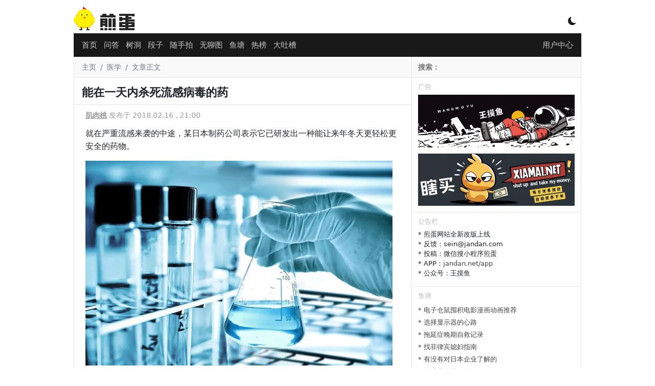

--- FILE ---
content_type: text/html; charset=utf-8
request_url: https://www.google.com/recaptcha/api2/aframe
body_size: 269
content:
<!DOCTYPE HTML><html><head><meta http-equiv="content-type" content="text/html; charset=UTF-8"></head><body><script nonce="9GRVu2x7wUenyBPWM2KBTw">/** Anti-fraud and anti-abuse applications only. See google.com/recaptcha */ try{var clients={'sodar':'https://pagead2.googlesyndication.com/pagead/sodar?'};window.addEventListener("message",function(a){try{if(a.source===window.parent){var b=JSON.parse(a.data);var c=clients[b['id']];if(c){var d=document.createElement('img');d.src=c+b['params']+'&rc='+(localStorage.getItem("rc::a")?sessionStorage.getItem("rc::b"):"");window.document.body.appendChild(d);sessionStorage.setItem("rc::e",parseInt(sessionStorage.getItem("rc::e")||0)+1);localStorage.setItem("rc::h",'1768950084223');}}}catch(b){}});window.parent.postMessage("_grecaptcha_ready", "*");}catch(b){}</script></body></html>